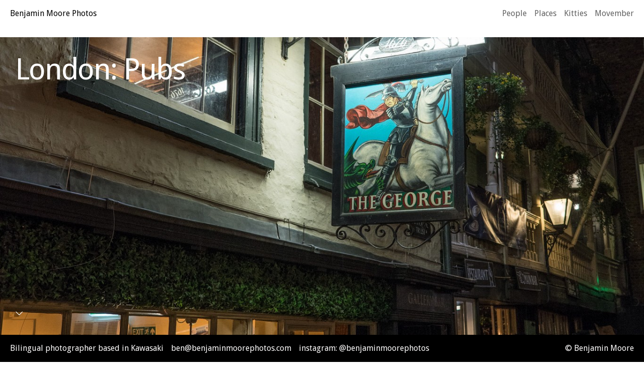

--- FILE ---
content_type: text/html; charset=utf-8
request_url: http://mail.benjaminmoorephotos.com/albums/london-pubs/
body_size: 5226
content:
<!DOCTYPE html>
<html lang="en" class="k-source-album k-lens-album">
<head>
	<meta charset="utf-8">
	<meta http-equiv="X-UA-Compatible" content="IE=edge,chrome=1">
	<meta name="viewport" content="width=device-width, initial-scale=1, minimum-scale=1, maximum-scale=1" />
	
	<meta name="description" content="London: Pubs" />
	<meta name="author" content="Benjamin Moore" />
	<meta name="keywords" content="photography, Benjamin Moore" />
	<link rel="stylesheet" type="text/css" href="/koken/app/site/themes/common/css/reset.css?0.22.24" />
	<link rel="stylesheet" type="text/css" href="/koken/app/site/themes/common/css/kicons.css?0.22.24" />
	<link rel="stylesheet" type="text/css" href="/koken/storage/themes/regale-2-ed8705e1-a242-37a9-46eb-b1b1614838ae/css/kvideo.css" />
	<link rel="stylesheet" type="text/css" href="/koken/storage/themes/regale-2-ed8705e1-a242-37a9-46eb-b1b1614838ae/css/arrows.css" />
	<link id="koken_settings_css_link" rel="stylesheet" type="text/css" href="/settings.css.lens" />
	<link rel="canonical" href="http://mail.benjaminmoorephotos.com/koken/albums/london-pubs/">
	<title>London: Pubs - Benjamin Moore Photos</title>
	<link rel="alternate" type="application/atom+xml" title="Benjamin Moore Photos: Uploads from London: Pubs" href="/feed/albums/18/recent.rss" />
	<meta property="og:site_name" content="Benjamin Moore Photos" />
	<meta property="og:title" content="London: Pubs" />
	<meta property="og:description" content="" />
	<meta property="og:type" content="website" />
	<meta property="og:url" content="http://mail.benjaminmoorephotos.com/koken/albums/london-pubs/" />
	<meta property="og:image" content="http://mail.benjaminmoorephotos.com/koken/storage/cache/images/000/606/003-MOO05173,medium_large.1687862984.jpg" />
	<meta property="og:image:width" content="534" />
	<meta property="og:image:height" content="800" />

	<!--[if IE]>
	<script src="/koken/app/site/themes/common/js/html5shiv.js"></script>
	<![endif]-->
	<meta name="generator" content="Koken 0.22.24" />
	<meta name="theme" content="Regale 2 2.6.4" />
	<script src="//ajax.googleapis.com/ajax/libs/jquery/1.12.4/jquery.min.js"></script>
	<script>window.jQuery || document.write('<script src="/koken/app/site/themes/common/js/jquery.min.js"><\/script>')</script>
	<script src="/koken.js?0.22.24"></script>
	<script>$K.location = $.extend($K.location, {"here":"\/albums\/london-pubs\/","parameters":{"page":1,"url":"\/albums\/london-pubs\/","base_folder":"\/"},"page_class":"k-source-album k-lens-album"});</script>
	<link rel="alternate" type="application/atom+xml" title="Benjamin Moore Photos: All uploads" href="/feed/content/recent.rss" />
	<link rel="alternate" type="application/atom+xml" title="Benjamin Moore Photos: Essays" href="/feed/essays/recent.rss" />
	<link rel="alternate" type="application/atom+xml" title="Benjamin Moore Photos: Timeline" href="/feed/timeline/recent.rss" />
<script src="/koken/app/site/themes/common/js/jquery.pjax.js?0.22.24"></script>
<script src="/koken/app/site/themes/common/js/jquery.pjax-transition.js?0.22.24"></script>
<script src="/koken/app/site/themes/common/js/pillar.js?0.22.24"></script>
<script src="/koken/app/site/themes/common/js/nprogress.js?0.22.24"></script>
<script src="/koken/storage/themes/regale-2-ed8705e1-a242-37a9-46eb-b1b1614838ae/js/jquery.sidr.min.js"></script>
<script src="/koken/storage/themes/regale-2-ed8705e1-a242-37a9-46eb-b1b1614838ae/js/jquery.scrollTo.min.js"></script>
<script src="/koken/storage/themes/regale-2-ed8705e1-a242-37a9-46eb-b1b1614838ae/js/regale.js"></script>
<script src="/koken/storage/themes/regale-2-ed8705e1-a242-37a9-46eb-b1b1614838ae/js/jquery.fittext.js"></script>
<script type="text/javascript">
	var _gaq = _gaq || [];
	_gaq.push(['_setAccount', 'UA-91033385-1']);
 	_gaq.push(['_trackPageview']);
 	_gaq.push(['_anonymizeIP', false]);
 	(function() {
	var ga = document.createElement('script'); ga.type = 'text/javascript'; ga.async = true;
	ga.src = ('https:' == document.location.protocol ? 'https://' : 'http://') + 'stats.g.doubleclick.net/dc.js';
	var s = document.getElementsByTagName('script')[0]; s.parentNode.insertBefore(ga, s);
 	})();
	// For themes that use pjax or turbolinks
	$(window).on('page:change pjax:success', function() {
	_gaq.push(['_trackPageview']);
	});
</script>
</head>
<body class="footer_hide current_1 k-source-album k-lens-album">
	
	<div id="sidr-left" class="mob">
 	<ul class="k-nav-list k-nav-root "><li><a data-koken-internal title="People" href="/albums/portraits/">People</a></li><li><a data-koken-internal title="Places" href="/albums/landscapes/">Places</a></li><li><a data-koken-internal title="Kitties" href="/albums/kitties-1/">Kitties</a></li><li><a data-koken-internal title="Movember" href="/albums/movember/">Movember</a></li></ul> 	<ul class="k-nav-list k-nav-root "><li><a target="" title="Bilingual photographer based in Kawasaki" href="http://benjaminmoorephotos.com/">Bilingual photographer based in Kawasaki</a></li><li><a target="" title="ben@benjaminmoorephotos.com" href="mailto:ben@benjaminmoorephotos.com">ben@benjaminmoorephotos.com</a></li><li><a target="_blank" title="instagram: @benjaminmoorephotos" href="https://www.instagram.com/benjaminmoorephotos">instagram: @benjaminmoorephotos</a></li></ul>	  	</div>
	<header class="main">
	<div class="layout_title_nav clearfix">
	<a id="mob-menu" href="#mob-menu" title="Open mobile menu"><i class="kicon-mob-menu"></i></a>
	<div class="site-title">
	<h1><a href="/" title="Home" data-koken-internal>Benjamin Moore Photos</a></h1>
</div>
<nav>
	<ul class="k-nav-list k-nav-root "><li><a data-koken-internal title="People" href="/albums/portraits/">People</a></li><li><a data-koken-internal title="Places" href="/albums/landscapes/">Places</a></li><li><a data-koken-internal title="Kitties" href="/albums/kitties-1/">Kitties</a></li><li><a data-koken-internal title="Movember" href="/albums/movember/">Movember</a></li></ul>  </nav>
	</div>
	</header>
	<div id="container">
	<div class="pjax-transition-container">
	<script>
	$K.infinity.totalPages = 2;
	$K.infinity.selector = '';
	</script>
	
	<div id="album_18">
	
	<header class="cover inset_none">
	
<div id="cover_bg" data-lazy-fade="400" class="k-lazy-loading-background" data-aspect="0.667" data-focal-point="50,50" data-bg-presets="tiny,40,60 small,67,100 medium,320,480 medium_large,534,800 large,683,1024 xlarge,1067,1600 huge,1366,2048" data-base="/koken/storage/cache/images/000/606/003-MOO05173," data-extension="1687862984.jpg">
	<div class="cover_inside cover_style_3">
	<div class="cover_content">
	<h1>
	<a href="#content" data-bind-to-key="right" class="cover_scroll_link no_b">London: Pubs</a>
	</h1>
	<div class="cover_desc">
	</div>
	
	</div> <!-- /.cover_content -->
	<div class="spinner_pos"><div class="spinner"></div></div>
	
	<a id="cover_scroll" href="#content" data-bind-to-key="right" class="cover_scroll_link no_b"><i class="icon-six-down"></i></a>
	</div> <!-- /.cover_inside -->
	</div>
</header>
<script>
function sizeCover() {
	var wh = $(window).height(),
	fh = 0,
	ph = parseInt($('#container').css('paddingTop')),
	hh = $('header.main').is(':visible') ? $('header.main').outerHeight() : 0;
	if ($('footer.main').is(':visible')) {
	fh = $('footer.main').css('position') === "fixed" ? $('footer.main').outerHeight() : 0;
	}
	$('header.cover').css({'height': wh - hh - fh - ph});
}
$(document).ready(function(){
	sizeCover();
	$(".cover_inside h1").fitText(1.2, { minFontSize: '30px', maxFontSize: '60px' });
});
$(window).on('resize', function(e) {
	sizeCover();
});
</script>
	
	<section id="content">
	<div id="kpgrid">
	<div id="kpgrid_wrap">
	<div id="kpgrid_content" class="halfcirc spin_1">
	<span class="k-infinite-load">	
	<div class="kpgriditem hover_fade type_image">
	<a href="/albums/london-pubs/content/the-crosse-keys-the-building-was-previously-a-bank/" class="img-hover" data-koken-internal>
	
	<noscript>
	<img width="100%" alt="The Crosse Keys (the building was previously a bank)" data-lazy-fade="400" class="k-lazy-loading" src="http://mail.benjaminmoorephotos.com/koken/storage/cache/images/000/604/001-MOO05402,large.1687862984.jpg" />
</noscript>
<img data-alt="The Crosse Keys (the building was previously a bank)" data-lazy-fade="400" class="k-lazy-loading" data-visibility="public" data-respond-to="width" data-presets="tiny,60,40 small,100,67 medium,480,320 medium_large,800,534 large,1024,683 xlarge,1600,1067 huge,2048,1366" data-base="/koken/storage/cache/images/000/604/001-MOO05402," data-extension="1687862984.jpg"/>

	
	<div class="spinner_pos"><div class="spinner"></div></div></a>
	
	</div>	
	<div class="kpgriditem hover_fade type_image">
	<a href="/albums/london-pubs/content/the-crosse-keys-the-building-was-previously-a-bank-1/" class="img-hover" data-koken-internal>
	
	<noscript>
	<img width="100%" alt="The Crosse Keys (the building was previously a bank)" data-lazy-fade="400" class="k-lazy-loading" src="http://mail.benjaminmoorephotos.com/koken/storage/cache/images/000/605/002-MOO05403,large.1687862984.jpg" />
</noscript>
<img data-alt="The Crosse Keys (the building was previously a bank)" data-lazy-fade="400" class="k-lazy-loading" data-visibility="public" data-respond-to="width" data-presets="tiny,60,40 small,100,67 medium,480,320 medium_large,800,534 large,1024,683 xlarge,1600,1067 huge,2048,1366" data-base="/koken/storage/cache/images/000/605/002-MOO05403," data-extension="1687862984.jpg"/>

	
	<div class="spinner_pos"><div class="spinner"></div></div></a>
	
	</div>	
	<div class="kpgriditem hover_fade type_image">
	<a href="/albums/london-pubs/content/the-george-inn-1676/" class="img-hover" data-koken-internal>
	
	<noscript>
	<img width="100%" alt="The George Inn (1676)" data-lazy-fade="400" class="k-lazy-loading" src="http://mail.benjaminmoorephotos.com/koken/storage/cache/images/000/606/003-MOO05173,large.1687862984.jpg" />
</noscript>
<img data-alt="The George Inn (1676)" data-lazy-fade="400" class="k-lazy-loading" data-visibility="public" data-respond-to="width" data-presets="tiny,40,60 small,67,100 medium,320,480 medium_large,534,800 large,683,1024 xlarge,1067,1600 huge,1366,2048" data-base="/koken/storage/cache/images/000/606/003-MOO05173," data-extension="1687862984.jpg"/>

	
	<div class="spinner_pos"><div class="spinner"></div></div></a>
	
	</div>	
	<div class="kpgriditem hover_fade type_image">
	<a href="/albums/london-pubs/content/the-george-inn-1677/" class="img-hover" data-koken-internal>
	
	<noscript>
	<img width="100%" alt="The George Inn (1676)" data-lazy-fade="400" class="k-lazy-loading" src="http://mail.benjaminmoorephotos.com/koken/storage/cache/images/000/607/004-MOO05174,large.1687862984.jpg" />
</noscript>
<img data-alt="The George Inn (1676)" data-lazy-fade="400" class="k-lazy-loading" data-visibility="public" data-respond-to="width" data-presets="tiny,52,60 small,87,100 medium,418,480 medium_large,696,800 large,891,1024 xlarge,1392,1600 huge,1782,2048" data-base="/koken/storage/cache/images/000/607/004-MOO05174," data-extension="1687862984.jpg"/>

	
	<div class="spinner_pos"><div class="spinner"></div></div></a>
	
	</div>	
	<div class="kpgriditem hover_fade type_image">
	<a href="/albums/london-pubs/content/ye-olde-cheshire-cheese-1667-httpsenwikipediaorgwikiy/" class="img-hover" data-koken-internal>
	
	<noscript>
	<img width="100%" alt="Ye Olde Cheshire Cheese (1667)  " data-lazy-fade="400" class="k-lazy-loading" src="http://mail.benjaminmoorephotos.com/koken/storage/cache/images/000/608/005-MOO05215,large.1687862984.jpg" />
</noscript>
<img data-alt="Ye Olde Cheshire Cheese (1667)  " data-lazy-fade="400" class="k-lazy-loading" data-visibility="public" data-respond-to="width" data-presets="tiny,40,60 small,67,100 medium,320,480 medium_large,534,800 large,683,1024 xlarge,1067,1600 huge,1366,2048" data-base="/koken/storage/cache/images/000/608/005-MOO05215," data-extension="1687862984.jpg"/>

	
	<div class="spinner_pos"><div class="spinner"></div></div></a>
	
	</div>	
	<div class="kpgriditem hover_fade type_image">
	<a href="/albums/london-pubs/content/ye-olde-cheshire-cheeseyesterday-i-looked-in-at-the-garrick/" class="img-hover" data-koken-internal>
	
	<noscript>
	<img width="100%" alt="Ye Olde Cheshire Cheese—&quot;Yesterday, I looked in at the Garrick at lunchtime, took one glance of loathing at the mob, and went off to lunch by myself at the Cheshire Cheese.&quot;-  P. G. Wodehouse" data-lazy-fade="400" class="k-lazy-loading" src="http://mail.benjaminmoorephotos.com/koken/storage/cache/images/000/609/006-MOO05217,large.1687862984.jpg" />
</noscript>
<img data-alt="Ye Olde Cheshire Cheese—&quot;Yesterday, I looked in at the Garrick at lunchtime, took one glance of loathing at the mob, and went off to lunch by myself at the Cheshire Cheese.&quot;-  P. G. Wodehouse" data-lazy-fade="400" class="k-lazy-loading" data-visibility="public" data-respond-to="width" data-presets="tiny,40,60 small,67,100 medium,320,480 medium_large,534,800 large,683,1024 xlarge,1067,1600 huge,1366,2048" data-base="/koken/storage/cache/images/000/609/006-MOO05217," data-extension="1687862984.jpg"/>

	
	<div class="spinner_pos"><div class="spinner"></div></div></a>
	
	</div>	
	<div class="kpgriditem hover_fade type_image">
	<a href="/albums/london-pubs/content/ye-olde-cheshire-cheese-the-english-bloke-and-his-crazy-french/" class="img-hover" data-koken-internal>
	
	<noscript>
	<img width="100%" alt="Ye Olde Cheshire Cheese (the English bloke and his crazy French friends pictured adopted me for an impromptu pub crawl after this)" data-lazy-fade="400" class="k-lazy-loading" src="http://mail.benjaminmoorephotos.com/koken/storage/cache/images/000/610/007-MOO05219,large.1687862984.jpg" />
</noscript>
<img data-alt="Ye Olde Cheshire Cheese (the English bloke and his crazy French friends pictured adopted me for an impromptu pub crawl after this)" data-lazy-fade="400" class="k-lazy-loading" data-visibility="public" data-respond-to="width" data-presets="tiny,48,60 small,80,100 medium,384,480 medium_large,640,800 large,819,1024 xlarge,1280,1600 huge,1638,2048" data-base="/koken/storage/cache/images/000/610/007-MOO05219," data-extension="1687862984.jpg"/>

	
	<div class="spinner_pos"><div class="spinner"></div></div></a>
	
	</div>	
	<div class="kpgriditem hover_fade type_image">
	<a href="/albums/london-pubs/content/ye-olde-cheshire-cheese/" class="img-hover" data-koken-internal>
	
	<noscript>
	<img width="100%" alt="Ye Olde Cheshire Cheese" data-lazy-fade="400" class="k-lazy-loading" src="http://mail.benjaminmoorephotos.com/koken/storage/cache/images/000/611/008-MOO05413,large.1687862984.jpg" />
</noscript>
<img data-alt="Ye Olde Cheshire Cheese" data-lazy-fade="400" class="k-lazy-loading" data-visibility="public" data-respond-to="width" data-presets="tiny,60,40 small,100,67 medium,480,322 medium_large,800,537 large,1024,688 xlarge,1600,1074 huge,2048,1375" data-base="/koken/storage/cache/images/000/611/008-MOO05413," data-extension="1687862984.jpg"/>

	
	<div class="spinner_pos"><div class="spinner"></div></div></a>
	
	</div>	
	<div class="kpgriditem hover_fade type_image">
	<a href="/albums/london-pubs/content/ye-olde-cheshire-cheeselocated-down-a-nondescript-alleyway/" class="img-hover" data-koken-internal>
	
	<noscript>
	<img width="100%" alt="Ye Olde Cheshire Cheese—located down a nondescript alleyway" data-lazy-fade="400" class="k-lazy-loading" src="http://mail.benjaminmoorephotos.com/koken/storage/cache/images/000/612/009-MOO05504,large.1687862984.jpg" />
</noscript>
<img data-alt="Ye Olde Cheshire Cheese—located down a nondescript alleyway" data-lazy-fade="400" class="k-lazy-loading" data-visibility="public" data-respond-to="width" data-presets="tiny,40,60 small,67,100 medium,320,480 medium_large,534,800 large,683,1024 xlarge,1067,1600 huge,1366,2048" data-base="/koken/storage/cache/images/000/612/009-MOO05504," data-extension="1687862984.jpg"/>

	
	<div class="spinner_pos"><div class="spinner"></div></div></a>
	
	</div>	
	<div class="kpgriditem hover_fade type_image">
	<a href="/albums/london-pubs/content/ye-olde-cheshire-cheese-1/" class="img-hover" data-koken-internal>
	
	<noscript>
	<img width="100%" alt="Ye Olde Cheshire Cheese" data-lazy-fade="400" class="k-lazy-loading" src="http://mail.benjaminmoorephotos.com/koken/storage/cache/images/000/613/001-MOO05505,large.1687862984.jpg" />
</noscript>
<img data-alt="Ye Olde Cheshire Cheese" data-lazy-fade="400" class="k-lazy-loading" data-visibility="public" data-respond-to="width" data-presets="tiny,60,40 small,100,67 medium,480,320 medium_large,800,534 large,1024,683 xlarge,1600,1067 huge,2048,1366" data-base="/koken/storage/cache/images/000/613/001-MOO05505," data-extension="1687862984.jpg"/>

	
	<div class="spinner_pos"><div class="spinner"></div></div></a>
	
	</div>	
	<div class="kpgriditem hover_fade type_image">
	<a href="/albums/london-pubs/content/ye-olde-cheshire-cheesei-actually-visited-here-three-times-w/" class="img-hover" data-koken-internal>
	
	<noscript>
	<img width="100%" alt="Ye Olde Cheshire Cheese—I actually visited here three times. W" data-lazy-fade="400" class="k-lazy-loading" src="http://mail.benjaminmoorephotos.com/koken/storage/cache/images/000/614/011-MOO05380,large.1687862984.jpg" />
</noscript>
<img data-alt="Ye Olde Cheshire Cheese—I actually visited here three times. W" data-lazy-fade="400" class="k-lazy-loading" data-visibility="public" data-respond-to="width" data-presets="tiny,40,60 small,67,100 medium,320,480 medium_large,534,800 large,683,1024 xlarge,1067,1600 huge,1366,2048" data-base="/koken/storage/cache/images/000/614/011-MOO05380," data-extension="1687862984.jpg"/>

	
	<div class="spinner_pos"><div class="spinner"></div></div></a>
	
	</div>	
	<div class="kpgriditem hover_fade type_image">
	<a href="/albums/london-pubs/content/the-george-on-the-strand-not-the-one-dickens-liked/" class="img-hover" data-koken-internal>
	
	<noscript>
	<img width="100%" alt="The George (on the Strand, not the one Dickens liked)" data-lazy-fade="400" class="k-lazy-loading" src="http://mail.benjaminmoorephotos.com/koken/storage/cache/images/000/615/012-MOO05231,large.1687862984.jpg" />
</noscript>
<img data-alt="The George (on the Strand, not the one Dickens liked)" data-lazy-fade="400" class="k-lazy-loading" data-visibility="public" data-respond-to="width" data-presets="tiny,60,40 small,100,67 medium,480,320 medium_large,800,534 large,1024,683 xlarge,1600,1067 huge,2048,1366" data-base="/koken/storage/cache/images/000/615/012-MOO05231," data-extension="1687862984.jpg"/>

	
	<div class="spinner_pos"><div class="spinner"></div></div></a>
	
	</div>	
	<div class="kpgriditem hover_fade type_image">
	<a href="/albums/london-pubs/content/the-george-with-my-newfound-chums/" class="img-hover" data-koken-internal>
	
	<noscript>
	<img width="100%" alt="The George (with my newfound chums)" data-lazy-fade="400" class="k-lazy-loading" src="http://mail.benjaminmoorephotos.com/koken/storage/cache/images/000/616/013-MOO05221,large.1687862984.jpg" />
</noscript>
<img data-alt="The George (with my newfound chums)" data-lazy-fade="400" class="k-lazy-loading" data-visibility="public" data-respond-to="width" data-presets="tiny,60,40 small,100,67 medium,480,320 medium_large,800,534 large,1024,683 xlarge,1600,1067 huge,2048,1366" data-base="/koken/storage/cache/images/000/616/013-MOO05221," data-extension="1687862984.jpg"/>

	
	<div class="spinner_pos"><div class="spinner"></div></div></a>
	
	</div>	
	<div class="kpgriditem hover_fade type_image">
	<a href="/albums/london-pubs/content/the-georgethanks-craig/" class="img-hover" data-koken-internal>
	
	<noscript>
	<img width="100%" alt="The George—Thanks, Craig!" data-lazy-fade="400" class="k-lazy-loading" src="http://mail.benjaminmoorephotos.com/koken/storage/cache/images/000/617/014-MOO05223,large.1687862984.jpg" />
</noscript>
<img data-alt="The George—Thanks, Craig!" data-lazy-fade="400" class="k-lazy-loading" data-visibility="public" data-respond-to="width" data-presets="tiny,60,40 small,100,67 medium,480,320 medium_large,800,534 large,1024,683 xlarge,1600,1067 huge,2048,1366" data-base="/koken/storage/cache/images/000/617/014-MOO05223," data-extension="1687862984.jpg"/>

	
	<div class="spinner_pos"><div class="spinner"></div></div></a>
	
	</div>	
	<div class="kpgriditem hover_fade type_image">
	<a href="/albums/london-pubs/content/cellar-door-a-converted-underground-public-restroom-that-does-b/" class="img-hover" data-koken-internal>
	
	<noscript>
	<img width="100%" alt="Cellar Door: a converted underground public restroom that does burlescque and drag shows (but not on this night...we just had beer)" data-lazy-fade="400" class="k-lazy-loading" src="http://mail.benjaminmoorephotos.com/koken/storage/cache/images/000/618/015-MOO05225,large.1687862984.jpg" />
</noscript>
<img data-alt="Cellar Door: a converted underground public restroom that does burlescque and drag shows (but not on this night...we just had beer)" data-lazy-fade="400" class="k-lazy-loading" data-visibility="public" data-respond-to="width" data-presets="tiny,60,47 small,100,78 medium,480,373 medium_large,800,622 large,1024,796 xlarge,1600,1244 huge,2048,1592" data-base="/koken/storage/cache/images/000/618/015-MOO05225," data-extension="1687862984.jpg"/>

	
	<div class="spinner_pos"><div class="spinner"></div></div></a>
	
	</div>	
	<div class="kpgriditem hover_fade type_image">
	<a href="/albums/london-pubs/content/the-cambridge-in-soho/" class="img-hover" data-koken-internal>
	
	<noscript>
	<img width="100%" alt="The Cambridge in Soho" data-lazy-fade="400" class="k-lazy-loading" src="http://mail.benjaminmoorephotos.com/koken/storage/cache/images/000/619/016-MOO05270,large.1687862984.jpg" />
</noscript>
<img data-alt="The Cambridge in Soho" data-lazy-fade="400" class="k-lazy-loading" data-visibility="public" data-respond-to="width" data-presets="tiny,60,48 small,100,80 medium,480,384 medium_large,800,640 large,1024,819 xlarge,1600,1280 huge,2048,1638" data-base="/koken/storage/cache/images/000/619/016-MOO05270," data-extension="1687862984.jpg"/>

	
	<div class="spinner_pos"><div class="spinner"></div></div></a>
	
	</div>	
	<div class="kpgriditem hover_fade type_image">
	<a href="/albums/london-pubs/content/the-cambridge-in-sohoeven-better-with-good-company/" class="img-hover" data-koken-internal>
	
	<noscript>
	<img width="100%" alt="The Cambridge in Soho—even better with good company" data-lazy-fade="400" class="k-lazy-loading" src="http://mail.benjaminmoorephotos.com/koken/storage/cache/images/000/620/017-MOO05265,large.1687862984.jpg" />
</noscript>
<img data-alt="The Cambridge in Soho—even better with good company" data-lazy-fade="400" class="k-lazy-loading" data-visibility="public" data-respond-to="width" data-presets="tiny,60,40 small,100,67 medium,480,320 medium_large,800,534 large,1024,683 xlarge,1600,1067 huge,2048,1366" data-base="/koken/storage/cache/images/000/620/017-MOO05265," data-extension="1687862984.jpg"/>

	
	<div class="spinner_pos"><div class="spinner"></div></div></a>
	
	</div>	
	<div class="kpgriditem hover_fade type_image">
	<a href="/albums/london-pubs/content/pie-at-the-cambridge/" class="img-hover" data-koken-internal>
	
	<noscript>
	<img width="100%" alt="Pie at the Cambridge" data-lazy-fade="400" class="k-lazy-loading" src="http://mail.benjaminmoorephotos.com/koken/storage/cache/images/000/621/018-MOO05266,large.1687862984.jpg" />
</noscript>
<img data-alt="Pie at the Cambridge" data-lazy-fade="400" class="k-lazy-loading" data-visibility="public" data-respond-to="width" data-presets="tiny,60,40 small,100,67 medium,480,320 medium_large,800,534 large,1024,683 xlarge,1600,1067 huge,2048,1366" data-base="/koken/storage/cache/images/000/621/018-MOO05266," data-extension="1687862984.jpg"/>

	
	<div class="spinner_pos"><div class="spinner"></div></div></a>
	
	</div>	
	<div class="kpgriditem hover_fade type_image">
	<a href="/albums/london-pubs/content/ye-olde-cockstill-potent/" class="img-hover" data-koken-internal>
	
	<noscript>
	<img width="100%" alt="Ye Olde Cock—still potent" data-lazy-fade="400" class="k-lazy-loading" src="http://mail.benjaminmoorephotos.com/koken/storage/cache/images/000/622/019-MOO05389,large.1687862984.jpg" />
</noscript>
<img data-alt="Ye Olde Cock—still potent" data-lazy-fade="400" class="k-lazy-loading" data-visibility="public" data-respond-to="width" data-presets="tiny,40,60 small,67,100 medium,320,480 medium_large,534,800 large,683,1024 xlarge,1067,1600 huge,1366,2048" data-base="/koken/storage/cache/images/000/622/019-MOO05389," data-extension="1687862984.jpg"/>

	
	<div class="spinner_pos"><div class="spinner"></div></div></a>
	
	</div>	
	<div class="kpgriditem hover_fade type_image">
	<a href="/albums/london-pubs/content/the-blackfriar/" class="img-hover" data-koken-internal>
	
	<noscript>
	<img width="100%" alt="The Blackfriar" data-lazy-fade="400" class="k-lazy-loading" src="http://mail.benjaminmoorephotos.com/koken/storage/cache/images/000/623/020-MOO05390,large.1687862984.jpg" />
</noscript>
<img data-alt="The Blackfriar" data-lazy-fade="400" class="k-lazy-loading" data-visibility="public" data-respond-to="width" data-presets="tiny,40,60 small,67,100 medium,320,480 medium_large,534,800 large,683,1024 xlarge,1067,1600 huge,1366,2048" data-base="/koken/storage/cache/images/000/623/020-MOO05390," data-extension="1687862984.jpg"/>

	
	<div class="spinner_pos"><div class="spinner"></div></div></a>
	
	</div>	
	<div class="kpgriditem hover_fade type_image">
	<a href="/albums/london-pubs/content/amazing-interior-at-he-blackfriar/" class="img-hover" data-koken-internal>
	
	<noscript>
	<img width="100%" alt="Amazing interior at he Blackfriar" data-lazy-fade="400" class="k-lazy-loading" src="http://mail.benjaminmoorephotos.com/koken/storage/cache/images/000/624/021-MOO05393,large.1687862984.jpg" />
</noscript>
<img data-alt="Amazing interior at he Blackfriar" data-lazy-fade="400" class="k-lazy-loading" data-visibility="public" data-respond-to="width" data-presets="tiny,60,40 small,100,67 medium,480,320 medium_large,800,534 large,1024,683 xlarge,1600,1067 huge,2048,1366" data-base="/koken/storage/cache/images/000/624/021-MOO05393," data-extension="1687862984.jpg"/>

	
	<div class="spinner_pos"><div class="spinner"></div></div></a>
	
	</div>	
	<div class="kpgriditem hover_fade type_image">
	<a href="/albums/london-pubs/content/amazing-interior-at-he-blackfriar-1/" class="img-hover" data-koken-internal>
	
	<noscript>
	<img width="100%" alt="Amazing interior at he Blackfriar" data-lazy-fade="400" class="k-lazy-loading" src="http://mail.benjaminmoorephotos.com/koken/storage/cache/images/000/625/022-MOO05394,large.1687862984.jpg" />
</noscript>
<img data-alt="Amazing interior at he Blackfriar" data-lazy-fade="400" class="k-lazy-loading" data-visibility="public" data-respond-to="width" data-presets="tiny,60,40 small,100,67 medium,480,320 medium_large,800,534 large,1024,683 xlarge,1600,1067 huge,2048,1366" data-base="/koken/storage/cache/images/000/625/022-MOO05394," data-extension="1687862984.jpg"/>

	
	<div class="spinner_pos"><div class="spinner"></div></div></a>
	
	</div>	
	<div class="kpgriditem hover_fade type_image">
	<a href="/albums/london-pubs/content/fish-chips-at-the-blackfriar/" class="img-hover" data-koken-internal>
	
	<noscript>
	<img width="100%" alt="Fish &amp; chips at the Blackfriar" data-lazy-fade="400" class="k-lazy-loading" src="http://mail.benjaminmoorephotos.com/koken/storage/cache/images/000/626/023-MOO05396,large.1687862984.jpg" />
</noscript>
<img data-alt="Fish &amp; chips at the Blackfriar" data-lazy-fade="400" class="k-lazy-loading" data-visibility="public" data-respond-to="width" data-presets="tiny,60,40 small,100,67 medium,480,320 medium_large,800,534 large,1024,683 xlarge,1600,1067 huge,2048,1366" data-base="/koken/storage/cache/images/000/626/023-MOO05396," data-extension="1687862984.jpg"/>

	
	<div class="spinner_pos"><div class="spinner"></div></div></a>
	
	</div>	
	<div class="kpgriditem hover_fade type_image">
	<a href="/albums/london-pubs/content/the-old-bank-of-england-this-actually-was-the-old-boe-apparent/" class="img-hover" data-koken-internal>
	
	<noscript>
	<img width="100%" alt="The Old Bank of England " data-lazy-fade="400" class="k-lazy-loading" src="http://mail.benjaminmoorephotos.com/koken/storage/cache/images/000/627/003-MOO05384,large.1687862984.jpg" />
</noscript>
<img data-alt="The Old Bank of England " data-lazy-fade="400" class="k-lazy-loading" data-visibility="public" data-respond-to="width" data-presets="tiny,40,60 small,67,100 medium,320,480 medium_large,534,800 large,683,1024 xlarge,1067,1600 huge,1366,2048" data-base="/koken/storage/cache/images/000/627/003-MOO05384," data-extension="1687862984.jpg"/>

	
	<div class="spinner_pos"><div class="spinner"></div></div></a>
	
	</div>	
	<div class="kpgriditem hover_fade type_image">
	<a href="/albums/london-pubs/content/the-old-bank-of-england-this-actually-was-the-old-boe-apparent-1/" class="img-hover" data-koken-internal>
	
	<noscript>
	<img width="100%" alt="The Old Bank of England " data-lazy-fade="400" class="k-lazy-loading" src="http://mail.benjaminmoorephotos.com/koken/storage/cache/images/000/628/004-MOO05410,large.1687862984.jpg" />
</noscript>
<img data-alt="The Old Bank of England " data-lazy-fade="400" class="k-lazy-loading" data-visibility="public" data-respond-to="width" data-presets="tiny,40,60 small,67,100 medium,320,480 medium_large,534,800 large,683,1024 xlarge,1067,1600 huge,1366,2048" data-base="/koken/storage/cache/images/000/628/004-MOO05410," data-extension="1687862984.jpg"/>

	
	<div class="spinner_pos"><div class="spinner"></div></div></a>
	
	</div>	
	<div class="kpgriditem hover_fade type_image">
	<a href="/albums/london-pubs/content/the-old-bank-of-england-this-actually-was-the-old-boe-apparent-2/" class="img-hover" data-koken-internal>
	
	<noscript>
	<img width="100%" alt="The Old Bank of England " data-lazy-fade="400" class="k-lazy-loading" src="http://mail.benjaminmoorephotos.com/koken/storage/cache/images/000/629/026-MOO05411,large.1687862984.jpg" />
</noscript>
<img data-alt="The Old Bank of England " data-lazy-fade="400" class="k-lazy-loading" data-visibility="public" data-respond-to="width" data-presets="tiny,60,40 small,100,67 medium,480,320 medium_large,800,534 large,1024,683 xlarge,1600,1067 huge,2048,1366" data-base="/koken/storage/cache/images/000/629/026-MOO05411," data-extension="1687862984.jpg"/>

	
	<div class="spinner_pos"><div class="spinner"></div></div></a>
	
	</div>	
	<div class="kpgriditem hover_fade type_image">
	<a href="/albums/london-pubs/content/the-counting-house-yet-another-former-bank-building/" class="img-hover" data-koken-internal>
	
	<noscript>
	<img width="100%" alt="The Counting House, yet another former bank building" data-lazy-fade="400" class="k-lazy-loading" src="http://mail.benjaminmoorephotos.com/koken/storage/cache/images/000/630/002-MOO05419,large.1687862984.jpg" />
</noscript>
<img data-alt="The Counting House, yet another former bank building" data-lazy-fade="400" class="k-lazy-loading" data-visibility="public" data-respond-to="width" data-presets="tiny,40,60 small,67,100 medium,320,480 medium_large,534,800 large,683,1024 xlarge,1067,1600 huge,1366,2048" data-base="/koken/storage/cache/images/000/630/002-MOO05419," data-extension="1687862984.jpg"/>

	
	<div class="spinner_pos"><div class="spinner"></div></div></a>
	
	</div>	
	<div class="kpgriditem hover_fade type_image">
	<a href="/albums/london-pubs/content/the-counting-house-yet-another-former-bank-building-1/" class="img-hover" data-koken-internal>
	
	<noscript>
	<img width="100%" alt="The Counting House, yet another former bank building" data-lazy-fade="400" class="k-lazy-loading" src="http://mail.benjaminmoorephotos.com/koken/storage/cache/images/000/631/006-MOO05422,large.1687862984.jpg" />
</noscript>
<img data-alt="The Counting House, yet another former bank building" data-lazy-fade="400" class="k-lazy-loading" data-visibility="public" data-respond-to="width" data-presets="tiny,60,40 small,100,67 medium,480,320 medium_large,800,534 large,1024,683 xlarge,1600,1067 huge,2048,1366" data-base="/koken/storage/cache/images/000/631/006-MOO05422," data-extension="1687862984.jpg"/>

	
	<div class="spinner_pos"><div class="spinner"></div></div></a>
	
	</div>	
	<div class="kpgriditem hover_fade type_image">
	<a href="/albums/london-pubs/content/the-counting-house-yet-another-former-bank-building-2/" class="img-hover" data-koken-internal>
	
	<noscript>
	<img width="100%" alt="The Counting House, yet another former bank building" data-lazy-fade="400" class="k-lazy-loading" src="http://mail.benjaminmoorephotos.com/koken/storage/cache/images/000/632/029-MOO05420,large.1687862984.jpg" />
</noscript>
<img data-alt="The Counting House, yet another former bank building" data-lazy-fade="400" class="k-lazy-loading" data-visibility="public" data-respond-to="width" data-presets="tiny,40,60 small,67,100 medium,320,480 medium_large,534,800 large,683,1024 xlarge,1067,1600 huge,1366,2048" data-base="/koken/storage/cache/images/000/632/029-MOO05420," data-extension="1687862984.jpg"/>

	
	<div class="spinner_pos"><div class="spinner"></div></div></a>
	
	</div>	
	<div class="kpgriditem hover_fade type_image">
	<a href="/albums/london-pubs/content/the-hung-drawn-and-quartered-which-eschews-not-only-the-oxford/" class="img-hover" data-koken-internal>
	
	<noscript>
	<img width="100%" alt="The Hung Drawn and Quartered, which eschews not only the Oxford but also the regular comma" data-lazy-fade="400" class="k-lazy-loading" src="http://mail.benjaminmoorephotos.com/koken/storage/cache/images/000/633/030-MOO05426,large.1687862984.jpg" />
</noscript>
<img data-alt="The Hung Drawn and Quartered, which eschews not only the Oxford but also the regular comma" data-lazy-fade="400" class="k-lazy-loading" data-visibility="public" data-respond-to="width" data-presets="tiny,60,40 small,100,67 medium,480,320 medium_large,800,534 large,1024,683 xlarge,1600,1067 huge,2048,1366" data-base="/koken/storage/cache/images/000/633/030-MOO05426," data-extension="1687862984.jpg"/>

	
	<div class="spinner_pos"><div class="spinner"></div></div></a>
	
	</div></span>
	</div>
	</div>
</div>
<script>$K.keyboard.scroll.init('.pillar .kpgriditem', 0);</script>
	</section>
	<script>
	Regale.Pillar.spacing = 24;
	Regale.Pillar.maxCols = 3;
	Regale.Pillar.tabletCol = 1;
	Regale.Pillar.mobCol = 1;
	Regale.Pillar.variability = 'none';
	Regale.Pillar.variability_amt = 8;
</script>
	</div>

	</div>
	</div> <!-- close container -->
	<footer class="main">
	<span class="right_text">
	© Benjamin Moore	</span>
	<nav>
	<ul class="k-nav-list k-nav-root "><li><a target="" title="Bilingual photographer based in Kawasaki" href="http://benjaminmoorephotos.com/">Bilingual photographer based in Kawasaki</a></li><li><a target="" title="ben@benjaminmoorephotos.com" href="mailto:ben@benjaminmoorephotos.com">ben@benjaminmoorephotos.com</a></li><li><a target="_blank" title="instagram: @benjaminmoorephotos" href="https://www.instagram.com/benjaminmoorephotos">instagram: @benjaminmoorephotos</a></li></ul>	</nav>
	
	</footer>
</body>
</html>


--- FILE ---
content_type: text/css; charset=utf-8
request_url: http://mail.benjaminmoorephotos.com/settings.css.lens
body_size: 7092
content:
@import url(/koken/storage/themes/regale-2-ed8705e1-a242-37a9-46eb-b1b1614838ae/css/droid_sans.css);*{box-sizing:border-box;-webkit-tap-highlight-color:rgba(0,0,0,0);-webkit-tap-highlight-color:transparent}body{background:rgb(255, 255, 255);padding-bottom:calc(54px * 2);color:rgb(0, 0, 0);font-size:16px;line-height:1.5;-webkit-font-smoothing:subpixel-antialiased;-webkit-text-size-adjust:100%;-moz-osx-font-smoothing:auto}h1,h2,h3,h4,h5,h6{font-weight:normal;text-transform:none}h1{font-size:16px}h2{font-size:16px}h3{font-size:14px}h4{font-size:13px}a{color:rgb(104, 104, 104);text-decoration:none;padding-bottom:1px;border-bottom:1px solid rgb(104, 104, 104)}a:hover{color:#000000}a.img_link,a.no_b,a:hover{border-bottom:0}a.img_link{padding-bottom:0}img{-ms-interpolation-mode:bicubic;vertical-align:bottom}img.content_img{max-width:100%;max-height:100%}div.line,p{margin-bottom:20px}small{font-size:80%}.hide{display:none}.k-video{margin:0 auto}.k-link-lightbox{cursor:-moz-zoom-in}ul.exif li{display:inline-block}ul.exif li:after{content:" /"}ul.exif li:last-child:after{content:""}.tag:before{content:"#"}span.k-note{padding-left:20px;padding-right:20px}fieldset{position:relative;margin:0 0 .5rem}label{font-size:inherit;color:rgb(0, 0, 0);cursor:pointer;display:block;font-weight:400;margin-bottom:.5em}input[type=color],input[type=date],input[type=datetime-local],input[type=datetime],input[type=email],input[type=month],input[type=number],input[type=password],input[type=search],input[type=tel],input[type=text],input[type=time],input[type=url],input[type=week],textarea{color:rgb(0, 0, 0);font-size:inherit!important;padding:6px 10px;background-color:rgb(255, 255, 255);border:1px solid rgb(104, 104, 104);margin-bottom:20px;border-radius:0;display:block;font-family:inherit!important;padding:.5em;height:auto;width:100%;-webkit-appearance:none;box-sizing:border-box}input[type=color]:focus,input[type=date]:focus,input[type=datetime-local]:focus,input[type=datetime]:focus,input[type=email]:focus,input[type=month]:focus,input[type=number]:focus,input[type=password]:focus,input[type=search]:focus,input[type=tel]:focus,input[type=text]:focus,input[type=time]:focus,input[type=url]:focus,input[type=week]:focus,textarea:focus{border-color:rgb(0, 0, 0);outline:none}fieldset[disabled] input[type=color],fieldset[disabled] input[type=date],fieldset[disabled] input[type=datetime-local],fieldset[disabled] input[type=datetime],fieldset[disabled] input[type=email],fieldset[disabled] input[type=month],fieldset[disabled] input[type=number],fieldset[disabled] input[type=password],fieldset[disabled] input[type=search],fieldset[disabled] input[type=tel],fieldset[disabled] input[type=text],fieldset[disabled] input[type=time],fieldset[disabled] input[type=url],fieldset[disabled] input[type=week],fieldset[disabled] textarea,input[type=color]:disabled,input[type=color][disabled],input[type=color][readonly],input[type=date]:disabled,input[type=date][disabled],input[type=date][readonly],input[type=datetime-local]:disabled,input[type=datetime-local][disabled],input[type=datetime-local][readonly],input[type=datetime]:disabled,input[type=datetime][disabled],input[type=datetime][readonly],input[type=email]:disabled,input[type=email][disabled],input[type=email][readonly],input[type=month]:disabled,input[type=month][disabled],input[type=month][readonly],input[type=number]:disabled,input[type=number][disabled],input[type=number][readonly],input[type=password]:disabled,input[type=password][disabled],input[type=password][readonly],input[type=search]:disabled,input[type=search][disabled],input[type=search][readonly],input[type=tel]:disabled,input[type=tel][disabled],input[type=tel][readonly],input[type=text]:disabled,input[type=text][disabled],input[type=text][readonly],input[type=time]:disabled,input[type=time][disabled],input[type=time][readonly],input[type=url]:disabled,input[type=url][disabled],input[type=url][readonly],input[type=week]:disabled,input[type=week][disabled],input[type=week][readonly],textarea:disabled,textarea[disabled],textarea[readonly]{background-color:#ddd;cursor:default}input[type=checkbox],input[type=file],input[type=radio],select{margin:0 0 1rem}input[type=checkbox]+label,input[type=radio]+label{display:inline-block;margin-left:.5rem;margin-right:1rem;margin-bottom:0;vertical-align:baseline}textarea[rows]{height:auto}textarea{max-width:100%}.button,button{font-family:inherit;font-weight:400;font-size:16px;color:rgb(0, 0, 0);text-align:center;display:inline-block;padding:6px 20px;text-decoration:none;white-space:nowrap;background-color:transparent;border:1px solid rgb(104, 104, 104);color:rgb(255, 255, 255)!important;background-color:rgb(0, 0, 0);border-radius:0;border:1px solid rgb(0, 0, 0);outline:0;margin-bottom:20px;cursor:pointer;line-height:normal;position:relative;-webkit-appearance:none;-moz-appearance:none}.button:focus,.button:hover,button:focus,button:hover{color:rgb(255, 255, 255);background-color:rgb(0, 0, 0);outline:0}.button.large,button.large{padding:1.125rem 2.25rem 1.1875rem;font-size:1.25rem}.button.small,button.small{padding:.875rem 1.75rem .9375rem;font-size:.8125rem}.button.tiny,button.tiny{padding:.625rem 1.25rem .6875rem;font-size:.6875rem}.button.disabled,.button[disabled],button.disabled,button[disabled]{opacity:.5}button::-moz-focus-inner{border:0;padding:0}input::-webkit-input-placeholder,textarea::-webkit-input-placeholder{color:rgb(0, 0, 0)}input:-moz-placeholder,textarea:-moz-placeholder{color:rgb(0, 0, 0)}.k-contact-form{width:100%}.k-contact-form-success{border-top:1px solid;border-bottom:1px solid;padding:1em 0}.k-contact-form-success:before{content:'✔';color:rgb(0, 0, 0);margin-right:6px}.k-contact-form-required-field label:after{content:'*';color:red}.k-content-form-processing{opacity:.5}.k-content-form-processing button[type=submit]{pointer-events:none!important}.k-contact-form-error label:before{position:absolute;right:0;color:red;content:"This field is required"}.k-contact-form-error input[type=color],.k-contact-form-error input[type=date],.k-contact-form-error input[type=datetime-local],.k-contact-form-error input[type=datetime],.k-contact-form-error input[type=email],.k-contact-form-error input[type=month],.k-contact-form-error input[type=number],.k-contact-form-error input[type=password],.k-contact-form-error input[type=search],.k-contact-form-error input[type=tel],.k-contact-form-error input[type=text],.k-contact-form-error input[type=time],.k-contact-form-error input[type=url],.k-contact-form-error input[type=week],.k-contact-form-error textarea{border-color:red}.g-recaptcha{margin-bottom:2rem}.k-nav-root,.k-search{float:left}.k-search{margin-left:15px}.k-search input:-moz-placeholder{color:#888888}.k-search input::-webkit-input-placeholder{color:#888888}.k-search input[type=search]{margin:0;display:inline;background-color:transparent}.mob .k-search input[type=search]{background:#000000;font-size:11px;color:#888888;border:1px solid #888888}footer.main,header.main{width:100%;padding-left:20px;padding-right:20px;text-transform:none}header.main{background:rgb(255, 255, 255);font-size:16px;min-height:54px;line-height:54px}header.main h1{font-size:inherit}footer.main{display:block;background:rgb(0, 0, 0);position:fixed;z-index:999;left:0;bottom:0;height:54px;line-height:54px;font-size:16px;color:rgb(255, 253, 253);-webkit-transition:all .5s;transition:all .5s}footer.main a{border-bottom:0}header.main img{vertical-align:middle}nav{display:inline-block;margin:0;padding:0}nav ul{list-style:none}nav ul li{display:inline;margin-right:15px}nav ul li:last-child{margin-right:0}nav a{padding-bottom:2px;border-bottom:0}.site-title{display:inline-block;margin-right:15px}.site-title a{border:none}.site-title a.logo{display:inline-block;padding:0;border-bottom:0;top:-2px;position:relative}img.custom_logo{max-height:22px;width:auto}header.main h1{display:inline;font-weight:400;text-transform:none}header.main h1 a{color:#000000;border-bottom:0}header.main h1 a:hover{color:#000000}header.main nav a{color:rgb(98, 98, 98)}header.main nav a:hover{color:#000000}header.main nav a.k-nav-current,header.main nav a.k-nav-current:hover{font-weight:1}body.current_line header.main nav a.k-nav-current{border-bottom:1px solid rgb(98, 98, 98)}body.current_line header.main nav a.k-nav-current:hover{border-bottom:1px solid #000000}header.main .layout_title_nav .site-title{text-align:left}header.main .layout_title_nav nav{float:right}header.main .layout_title .site-title{text-align:center;width:100%}footer.main ul{list-style:none;display:inline-block}footer.main ul li{display:inline-block;margin-right:15px}footer.main nav a{color:rgb(255, 253, 253)}footer.main nav a:hover{color:rgb(179, 179, 179)}footer.main nav a.k-nav-current,footer.main nav a.k-nav-current:hover{font-weight:1}body.current_line footer.main nav a.k-nav-current{border-bottom:1px solid rgb(255, 253, 253)}body.current_line footer.main nav a.k-nav-current:hover{border-bottom:1px solid rgb(179, 179, 179)}footer.main span.right_text{float:right;display:block;white-space:nowrap}#title_ph{font-size:14px;background:#ddd;color:#000}header.page{width:100%;margin:0 auto;padding:5px 20px}header.page a.link-all{float:right;border:0}header.page h1{margin-bottom:20px}header.page.text{padding-left:0;padding-right:0}header.archive{width:100%;margin:0 auto 20px;padding-left:20px;padding-right:20px}body.k-lens-essays header.archive{display:none}header.cover{width:100%;height:100%;margin:0 auto 20px;padding:0}header.cover.inset_match{padding:0 20px}#cover_bg{height:100%}#cover_scroll{padding:30px;margin:auto;bottom:0;left:0;right:0;position:absolute;color:rgba(255,255,255,1)}.cover_inside{width:100%;height:100%;text-align:center;position:relative;background:rgba(0,0,0,0)}.cover_content{width:60%;margin:0 auto;top:50%;position:relative;color:rgba(255,255,255,1);padding:20px 30px;-webkit-transform:translateY(-50%);transform:translateY(-50%)}.cover_content h1{letter-spacing:-2px}.cover_content *{border-color:rgba(255,255,255,1)}.cover_content *,.cover_content a:active,.cover_content a:hover,.cover_content a:link,.cover_content a:visited{color:rgba(255,255,255,1)}.cover_content .cover_desc p{color:rgba(255,255,255,1)}.cover_content p.meta{font-size:90%}.cover_content .social-links a{border-bottom:0!important;font-size:80%}.cover_desc{margin-bottom:1em}.cover_style_1{text-align:center}.cover_style_1 #cover_scroll{font-size:140%}.cover_style_1 .social-links{margin-top:1em}.cover_style_2,.cover_style_3{text-align:left}.cover_style_4,.cover_style_5{text-align:right}.cover_style_2 .cover_content,.cover_style_3 .cover_content{margin-left:0;margin-right:0}.cover_style_4 .cover_content,.cover_style_5 .cover_content{margin-left:auto;margin-right:0}.cover_style_3 .cover_content,.cover_style_4 .cover_content{top:0;-webkit-transform:translateY(0);transform:translateY(0)}div#container{position:relative;padding-top:20px}div#content{width:100%;overflow:auto;position:relative}div#content .pad{padding:0 60px}div#content div.media{text-align:center;position:relative}div#content div.media img{margin:0 auto}div#content div.media.spin_1.flower img.k-lazy-loading{background-repeat:no-repeat;background-position:50%;background-size:16px 16px;background-image:url(/koken/storage/themes/regale-2-ed8705e1-a242-37a9-46eb-b1b1614838ae/css/white/spinner.gif)}div#content-caption{width:100%;margin-top:20px;box-sizing:border-box}div#content-caption div.col{float:left}div#content-caption div.col.l{width:34%;margin-right:2%}div#content-caption div.col.r{width:64%}div#content-caption ul{list-style:none}div#content-caption p:last-child{margin-bottom:0}div#content-pagination{height:100%}a.content-pag{display:block;font-size:21px;width:60px;height:60px;line-height:60px;text-align:center;vertical-align:middle;position:fixed;top:50%;margin-top:-30px;border-bottom:0;z-index:9999}a.content-pag.prev{left:0}a.content-pag.next{right:0}.img-hover{position:relative;display:block;border-bottom:0!important}.img-under-title{background:rgba(255,255,255,1);padding:15px 0px 15px}.img-hover p,.img-under-title p{margin-top:10px;margin-bottom:0}.img-hover span.overlay{-ms-filter:"progid: DXImageTransform.Microsoft.Alpha(Opacity=0)";filter:alpha(opacity=0);opacity:0;background:rgba(255,255,255,1);display:block;position:absolute;top:0;left:0;right:0;bottom:0;overflow:hidden;z-index:2;-webkit-transition:opacity .1s;transition:opacity .1s}.img-hover.hover span.overlay,.img-hover:hover span.overlay{-ms-filter:"progid: DXImageTransform.Microsoft.Alpha(Opacity=100)";filter:alpha(opacity=100);opacity:1}.img-hover span.overlay_wrap{position:relative;width:100%;height:100%;display:block}.img-hover span.overlay_text{position:absolute;left:0;right:0;width:100%;padding:15px 10px 0px}.img-hover span.overlay_text.valign_middle{padding-top:0;padding-bottom:0;top:50%;-webkit-transform:translateY(-50%);transform:translateY(-50%)}.img-hover span.overlay_text.valign_top{top:0}.img-hover span.overlay_text.valign_bottom{bottom:0}.img-hover>a+a.album-download,.img-hover>a+i.k-control-structure a.album-download{display:inline-block;width:22px;position:absolute;top:0;z-index:999;padding-top:15px;-webkit-transition:opacity .1s;transition:opacity .1s;opacity:0}a.album-download.flip-left{right:0}a.album-download.flip-right{left:0}.img-hover:hover>a+a.album-download,.img-hover:hover>a+i.k-control-structure a.album-download{opacity:1}a.album-download i.kicon-dl:before{text-shadow:0 0 5px #fff}.img-under-title a.album-download{display:inline}.content_text{color:#000000;font-size:15px;text-align:left}.vid_play{visibility:hidden;opacity:0;position:absolute;bottom:8px;left:8px;z-index:1;color:#fff;font-size:11px;line-height:0;background:rgba(0,0,0,.3);padding:3px 5px;font-family:Helvetica,Arial,sans-serif;border-radius:2px;-webkit-transition:opacity 1s;transition:opacity 1s}.kpgriditem.type_video.loaded .vid_play{visibility:hidden;opacity:1}div#text{padding:30px 0 60px;margin:0 auto}div#text.essays{width:50%}div#text.pages{width:50%}article{margin-bottom:80px}article b,article strong{font-weight:700}article em,article i{font-style:italic}article header h1 a:active,article header h1 a:link,article header h1 a:visited{border-bottom:0;color:rgb(0, 0, 0)}article header h1 a:hover{border-bottom:1px solid rgb(0, 0, 0)}article h1,article h2,article h3,article h4,article header{margin-bottom:20px}header.essay_show_title_block time{float:right}article ul{list-style:disc;list-style-position:inside}article ol{list-style:decimal;list-style-position:inside}article blockquote,article ol,article p,article pre,article ul{margin-bottom:20px}article blockquote{font-style:italic;padding:0 20px}article blockquote p{padding:0}article code,article pre{font-family:Monaco,Bitstream Vera Sans Mono,Courier New,Courier,monospace;font-size:14px}article figure{position:relative}article figure a{text-decoration:none;border-bottom:0}.k-content-embed{margin:2em 0}.k-content img{max-width:100%}.k-content-text{font-size:85%;margin-top:10px}.k-content-title{display:block;font-weight:normal;text-transform:none}#pagination a{border-bottom:0}#pagination a.k-pagination-current{border-bottom:1px solid rgb(104, 104, 104)}div#kdiscuss{margin-top:20px}.mob{display:none;position:absolute;position:fixed;top:0;height:100%;z-index:999999;width:240px;overflow-x:none;overflow-y:auto;background:#000000;box-shadow:inset -4px 4px 8px rgba(0,0,0,.4)}.mob .mob-inner{padding:0 0 15px}.mob .mob-inner>p{margin-left:15px;margin-right:15px}.mob.right{left:auto;right:-260px}.mob.left{left:-260px;right:auto}.mob h1,.mob h2,.mob h3,.mob h4,.mob h5,.mob h6{font-size:11px;font-weight:400;padding:0 15px;margin:0 0 5px;color:#888888;line-height:24px}.mob ul{display:block;margin:10px 0 20px;padding:0}.mob a,.mob ul li{border-bottom:none}.mob ul li{display:block;margin:0;line-height:36px}.mob ul li a,.mob ul li span{padding:0 20px;display:block;text-decoration:none;border-bottom:0;color:#888888;text-align:left;position:relative;font-size:14px}.mob ul li ul{border-bottom:none;margin:0}.mob ul li ul li{line-height:40px;font-size:13px}.mob ul li ul li:last-child{border-bottom:none}.mob ul li ul li a,.mob ul li ul li span{padding-left:30px}.mob ul li ul li ul li a,.mob ul li ul li ul li span{padding-left:45px}.mob ul li ul li ul li ul li a,.mob ul li ul li ul li ul li span{padding-left:60px}.mob ul li ul li ul li ul li ul li a,.mob ul li ul li ul li ul li ul li span{padding-left:75px}.mob ul li a.k-nav-current{color:#ffffff;font-weight:700}#mob-menu{display:none;position:absolute;top:0;left:0;font-size:21px;padding:0 15px 0 20px;height:54px;line-height:54px;color:rgb(0, 0, 0);text-decoration:none;border-bottom:0}body.k-lens-splash_fa header.main,body.k-lens-splash header.main{background:rgba(0, 0, 0,0);color:rgb(255, 255, 255)}body.k-lens-splash_fa footer.main,body.k-lens-splash footer.main{background:rgba(255, 255, 255,0);color:rgb(255, 255, 255)}body.k-lens-splash #mob-menu,body.k-lens-splash_fa #mob-menu,body.k-lens-splash_fa nav a,body.k-lens-splash nav a{color:rgb(255, 255, 255)}k-lens-splash_fa nav a.k-nav-current,k-lens-splash nav a.k-nav-current{font-weight:1}body.current_line.k-lens-splash_fa nav a.k-nav-current,body.current_line.k-lens-splash nav a.k-nav-current{border-bottom:1px solid rgb(255, 255, 255)}body.k-lens-splash_fa footer.main a,body.k-lens-splash footer.main a{color:rgb(255, 255, 255)}body.k-lens-splash_fa footer.main a:hover,body.k-lens-splash footer.main a:hover{color:rgb(123, 123, 123)}body.k-lens-splash_fa header.main a:hover,body.k-lens-splash header.main a:hover{color:#000000}body.current_line.k-lens-splash_fa nav a.k-nav-current:hover,body.current_line.k-lens-splash nav a.k-nav-current:hover{border-bottom:1px solid #000000}body.k-lens-splash_fa header.main h1 a,body.k-lens-splash header.main h1 a{color:rgb(255, 255, 255)}body.k-lens-splash_fa header.main h1 a:hover,body.k-lens-splash header.main h1 a:hover{color:rgb(123, 123, 123)}body.k-lens-splash_fa header.main,body.k-lens-splash header.main{display:block}body.k-lens-splash_fa header.main .site-title,body.k-lens-splash header.main .site-title{display:inline-block}body.k-lens-splash_fa header.main nav,body.k-lens-splash header.main nav{display:block}body.k-lens-splash_fa footer.main,body.k-lens-splash footer.main{display:block}body.k-lens-splash_fa footer.main nav,body.k-lens-splash footer.main nav{display:inline-block}body.k-lens-splash_fa footer.main .right_text,body.k-lens-splash footer.main .right_text{display:block}#kpgrid_wrap{margin-left:auto;margin-right:auto}body.k-lens-album #kpgrid_wrap,body.k-lens-album header.cover.inset_match,body.k-lens-album header.page.inset_match{max-width:100%}body.k-lens-albums #kpgrid_wrap{max-width:100%}body.k-lens-archive-albums #kpgrid_wrap,body.k-lens-archive-albums header.page{max-width:100%}body.k-lens-archive-contents #kpgrid_wrap{max-width:100%}body.k-lens-contents #kpgrid_wrap{max-width:100%}body.k-lens-favorites #kpgrid_wrap{max-width:100%}body.k-lens-index #kpgrid_wrap{max-width:100%}body.k-lens-set #kpgrid_wrap,body.k-lens-set header.cover.inset_match,body.k-lens-set header.page{max-width:100%}body.k-lens-sets #kpgrid_wrap{max-width:100%}body.k-lens-essays #kpgrid_wrap{max-width:100%}body.k-lens-archive-essays #kpgrid_wrap,body.k-lens-archive-essays header.page{max-width:100%}#kpgrid_content{margin:0 auto}#kpgrid_content:after{content:"\0020";display:block;height:0;clear:both;visibility:hidden;padding-bottom:54px}.kpgriditem{position:relative;display:none}.kpgriditem img{width:100%;max-width:100%;display:none}.kpgriditem img.k-lazy-loaded{height:auto}.pillar .kpgriditem,.pillar .kpgriditem img{display:block}.kpgriditem a{display:block;border:0;padding:0;margin:0;background-color:rgba(255,255,255,0)}#kpgrid_content.spin_1.flower img.k-lazy-loading{background-repeat:no-repeat;background-position:50%;background-size:16px 16px;background-image:url(/koken/storage/themes/regale-2-ed8705e1-a242-37a9-46eb-b1b1614838ae/css/white/spinner.gif)}#nprogress{pointer-events:none;-webkit-pointer-events:none}#nprogress .bar{background:#000000;position:fixed;z-index:9999;top:0;left:0;width:100%;height:1px}.spinner_pos{position:absolute;left:50%;top:50%;height:20px;width:20px;margin-left:calc((20px / 2) * -1);margin-top:calc((20px / 2) * -1);z-index:999;opacity:0;-webkit-transition:opacity .5s;transition:opacity .5s}.spinner_pos.active{opacity:1}.spinner{height:100%;width:100%;margin:0 auto;position:relative;-webkit-animation:rotation 0.7s infinite linear;animation:rotation 0.7s infinite linear;border:1px solid rgba(0,0,0,0);border-radius:100%}.spinner:before{content:"";display:block;position:absolute;left:-1px;top:-1px;height:100%;width:100%;border-top:1px solid rgba(0,0,0,1);border-left:1px solid transparent;border-bottom:1px solid transparent;border-right:1px solid transparent;border-radius:100%;box-sizing:content-box}@-webkit-keyframes rotation{0%{-webkit-transform:rotate(0deg)}to{-webkit-transform:rotate(359deg)}}@keyframes rotation{0%{transform:rotate(0deg)}to{transform:rotate(359deg)}}.k-lazy-loading-background .spinner_pos{opacity:100}.social-links{display:inline-block;list-style:none;margin-bottom:20px}.social-links li{display:inline}.social-links li:after{content:""}.social-links li a{padding:5px}.social-links li a.share_facebook{padding-left:7px;padding-right:3px}.social{display:inline-block;position:absolute}.social span{display:inline-block;line-height:0;font-size:0}.social span.fb{margin-right:calc(5px - 1px)}.social span.tw{width:75px;margin-right:5px}.social>span,.social iframe{vertical-align:middle!important}.social span.gplus iframe body{font-family:Helvetica Neue,Arial,sans-serif!important}#splash.show_flower{background-repeat:no-repeat;background-position:50%;background-size:16px 16px;background-image:url(/koken/storage/themes/regale-2-ed8705e1-a242-37a9-46eb-b1b1614838ae/css/white/spinner.gif)}body.k-lens-splash,body.k-lens-splash_fa,html.k-lens-splash,html.k-lens-splash_fa{margin:0;padding:0;height:100%;width:100%;position:relative}body.k-lens-splash_fa header.main,body.k-lens-splash header.main{position:absolute;z-index:100}body.k-lens-splash .spinner_pos,body.k-lens-splash_fa .spinner_pos{opacity:1}body.k-lens-splash #splash,body.k-lens-splash_fa #splash{position:relative}body.k-lens-splash #splash,body.k-lens-splash_fa #splash,body.k-lens-splash_fa div#container,body.k-lens-splash_fa div.pjax-container-current,body.k-lens-splash div#container,body.k-lens-splash div.pjax-container-current{height:100%;padding:0!important;display:block}body.k-lens-splash .k-note-pulse,body.k-lens-splash_fa .k-note-pulse{text-align:center}@media only screen and (max-width:767px){body.k-lens-splash_fa footer.main,body.k-lens-splash footer.main{display:none}}#klogin_form{width:400px;padding-left:20px;padding-right:20px}#klogin_title{margin-bottom:3em;text-align:center}#klogin_title img{margin:0 auto}.klogin_input{text-align:left}#klogin_form.layout_title{text-align:center;width:100%}#klogin_form.layout_title .form{margin:0 auto;display:inline-block}#klogin_form.layout_title .klogin_input{text-align:center;display:block}#klogin_form.layout_title .klogin_button{margin:0}@media only screen and (min-width:768px) and (max-width:959px){.cover_style_1 h1{font-size:300%}div#content-caption div.col,nav{float:none}div#content div.media img{max-height:570px;width:auto;margin:0 auto},body.k-lens-album #kpgrid_wrap,body.k-lens-albums #kpgrid_wrap,body.k-lens-archive-contents #kpgrid_wrap,body.k-lens-contents #kpgrid_wrap,body.k-lens-favorites #kpgrid_wrap,body.k-lens-index #kpgrid_wrap,body.k-lens-set #kpgrid_wrap,body.k-lens-sets #kpgrid_wrap{max-width:100%}}@media only screen and (max-width:767px){body,footer.main{font-size:85%!important}#mob-menu{display:inline-block}.cover_content,div#text.essays,div#text.pages{width:90%}#cover_scroll{padding-top:10px;padding-bottom:10px}.site-title{margin-right:0;margin-left:40px}img.custom_logo{max-height:18px}body.k-lens-splash_fa header.main nav,body.k-lens-splash header.main nav,nav{float:none;display:none}footer.main{display:block;position:relative}footer.main span.right_text{float:none;position:relative}div#content-caption div.col{float:none}div#content-caption div.col.l,div#content-caption div.col.r{width:100%}div#content .pad{padding:0 10px}div#content-caption{padding-left:0;padding-right:0}div#content-pagination{position:static;height:auto}a.content-pag{position:static;margin:0;padding:0 0 0 10px;width:auto;display:inline-block;font-size:18px}a.content-pag.next{right:auto}a.content-pag.prev{left:auto}div#content div.media img{max-height:416px;width:auto;margin:0 auto}.img-hover>a+a.album-download{opacity:1;top:-22px;padding:0}.img-hover span.overlay{position:relative;opacity:1}.img-hover span.overlay_text,.img-hover span.overlay_text.valign_middle{position:relative;display:block;-webkit-transform:translateY(0);transform:translateY(0);padding:15px 0px 15px}div#text{width:280px}article time{display:block;float:none;margin-bottom:1em}}@media only screen and (min-width:480px) and (max-width:767px){div#content div.media img{width:auto;max-height:268px;margin:0 auto}div#text{width:440px}}@media screen and (device-height:568px) and (orientation:portrait) and (-webkit-min-device-pixel-ratio:2){div#content div.media img{max-height:568px;width:auto;margin:0 auto}}

.k-mosaic{position:relative;display:block;list-style:none;padding:0;margin:0}.k-mosaic:after,.k-mosaic:before{content:" ";display:table}.k-mosaic:after{clear:both}.k-mosaic>li{display:inline;height:auto;float:left;font-size:0!important;line-height:0!important;box-sizing:border-box}.k-mosaic img{max-height:none!important;vertical-align:baseline}.k-mosaic-1>li{width:100%}.k-mosaic-1>li:nth-of-type(n){clear:none}.k-mosaic-1>li:nth-of-type(1n+1){clear:both}.k-mosaic-2>li{width:50%}.k-mosaic-2>li:nth-of-type(n){clear:none}.k-mosaic-2>li:nth-of-type(2n+1){clear:both}.k-mosaic-3>li{width:33.333333333%}.k-mosaic-3>li:nth-of-type(n){clear:none}.k-mosaic-3>li:nth-of-type(3n+1){clear:both}.k-mosaic-4>li{width:25%}.k-mosaic-4>li:nth-of-type(n){clear:none}.k-mosaic-4>li:nth-of-type(4n+1){clear:both}.k-mosaic-5>li{width:20%}.k-mosaic-5>li:nth-of-type(n){clear:none}.k-mosaic-5>li:nth-of-type(5n+1){clear:both}.k-mosaic-6>li{width:16.66667%}.k-mosaic-6>li:nth-of-type(n){clear:none}.k-mosaic-6>li:nth-of-type(6n+1){clear:both}.k-mosaic-7>li{width:14.28571%}.k-mosaic-7>li:nth-of-type(n){clear:none}.k-mosaic-7>li:nth-of-type(7n+1){clear:both}.k-mosaic-8>li{width:12.5%}.k-mosaic-8>li:nth-of-type(n){clear:none}.k-mosaic-8>li:nth-of-type(8n+1){clear:both}.k-mosaic-9>li{width:11.11111%}.k-mosaic-9>li:nth-of-type(n){clear:none}.k-mosaic-9>li:nth-of-type(9n+1){clear:both}.k-mosaic-10>li{width:10%}.k-mosaic-10>li:nth-of-type(n){clear:none}.k-mosaic-10>li:nth-of-type(10n+1){clear:both}.k-mosaic.edge>li{margin:1px 1px 0 0}.k-mosaic-1.edge li:first-child,.k-mosaic-2.edge>li:nth-of-type(-n+2),.k-mosaic-3.edge>li:nth-of-type(-n+3),.k-mosaic-4.edge>li:nth-of-type(-n+4),.k-mosaic-5.edge>li:nth-of-type(-n+5),.k-mosaic-6.edge>li:nth-of-type(-n+6),.k-mosaic-7.edge>li:nth-of-type(-n+7),.k-mosaic-8.edge>li:nth-of-type(-n+8),.k-mosaic-9.edge>li:nth-of-type(-n+9),.k-mosaic-10.edge>li:nth-of-type(-n+10){margin-top:0!important}.k-mosaic-1.edge li,.k-mosaic-2.edge>li:nth-of-type(2n),.k-mosaic-3.edge>li:nth-of-type(3n),.k-mosaic-4.edge>li:nth-of-type(4n),.k-mosaic-5.edge>li:nth-of-type(5n),.k-mosaic-6.edge>li:nth-of-type(6n),.k-mosaic-7.edge>li:nth-of-type(7n),.k-mosaic-8.edge>li:nth-of-type(8n),.k-mosaic-9.edge>li:nth-of-type(9n),.k-mosaic-10.edge>li:nth-of-type(10n),.k-mosaic-uneven:last-child{margin-right:0!important}.k-mosaic-2.edge>li:nth-of-type(2n+1),.k-mosaic-3.edge>li:nth-of-type(3n+1),.k-mosaic-4.edge>li:nth-of-type(4n+1),.k-mosaic-5.edge>li:nth-of-type(5n+1),.k-mosaic-6.edge>li:nth-of-type(6n+1),.k-mosaic-7.edge>li:nth-of-type(7n+1),.k-mosaic-8.edge>li:nth-of-type(8n+1),.k-mosaic-9.edge>li:nth-of-type(9n+1),.k-mosaic-10.edge>li:nth-of-type(10n+1){margin-left:0!important}

--- FILE ---
content_type: text/css; charset=utf-8
request_url: http://mail.benjaminmoorephotos.com/koken/storage/themes/regale-2-ed8705e1-a242-37a9-46eb-b1b1614838ae/css/droid_sans.css
body_size: 139
content:
@import url(//fonts.googleapis.com/css?family=Droid+Sans:400,700);body,button,input{font-family:Droid Sans,Helvetica Neue,Arial,sans-serif}